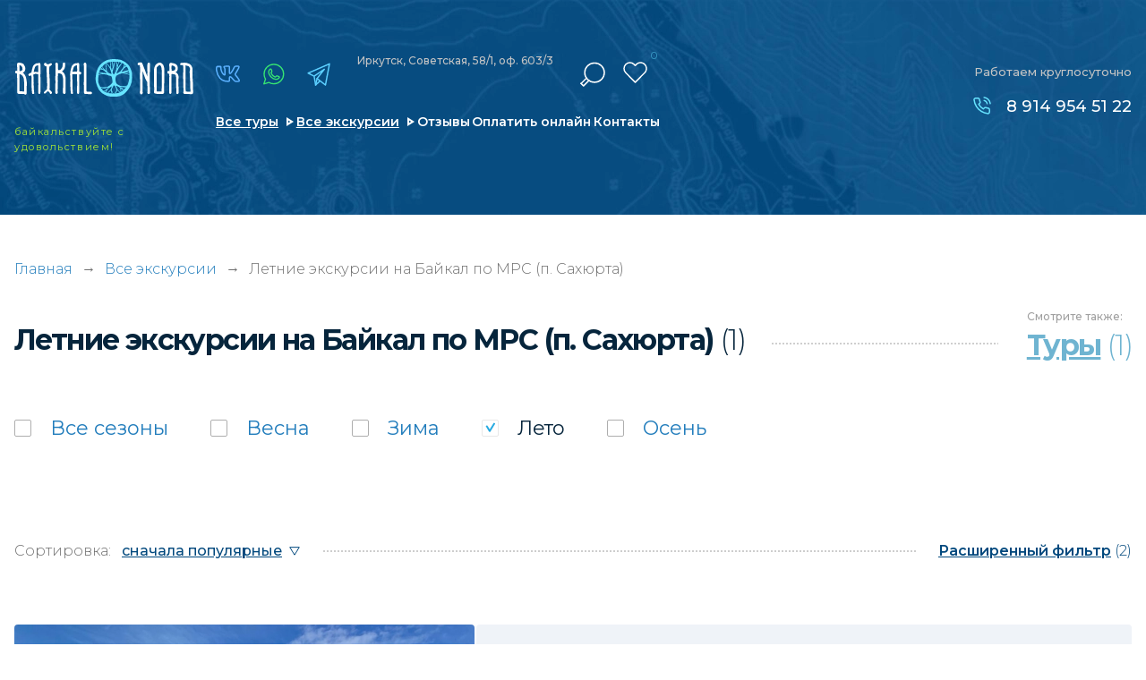

--- FILE ---
content_type: text/html; charset=UTF-8
request_url: https://baikal-nord.ru/excursions/leto_mrs-pos-sahyurta
body_size: 9049
content:
<!doctype html>
<html lang="ru-RU" class="no-js" prefix="og: http://ogp.me/ns#">
<head>
	<meta charset="utf-8">
	<!--[if IE]><script src="http://html5shiv.googlecode.com/svn/trunk/html5.js"></script><![endif]-->	
    <meta name="google-site-verification" content="hcWlcYDu7B7Kf6AwLhdfvUcRwfcuR8UCVC_aZlwl3_Q">
<meta name="yandex-verification" content="1425123485aff759">

<meta http-equiv='x-ua-compatible' content='ie=edge'>
<title>Летние экскурсии  на Байкал по МРС (п. Сахюрта) | Туроператор по Байкалу «Baikal Nord»</title>
<meta name='description' content='✅ Летние экскурсии по МРС (п. Сахюрта) - цены экскурсий по Байкалу в 2026 году. Подбери экскурсию мечты у нас в каталоге и проведи незабываемый отпуск на Байкале. Мы всегда на связи: ☎ 8-800-301-29-59'>
<meta name='keywords' content='экскурсии, отдых, байкал, путевка, цены'>

<meta http-equiv="x-dns-prefetch-control" content="on">
<link rel="dns-prefetch" href="https://fonts.googleapis.com">

<link rel="preconnect" href="https://fonts.googleapis.com">
<link rel="preconnect" href="https://fonts.gstatic.com" crossorigin>
<link rel="preload" href="https://fonts.googleapis.com/css2?family=Montserrat:wght@300;400;500;600;700;800;900&family=Roboto:wght@300;400;500;700&display=swap" as="style" onload="this.onload=null;this.rel='stylesheet'">
<noscript><link href="https://fonts.googleapis.com/css2?family=Montserrat:wght@300;400;500;600;700;800;900&family=Roboto:wght@300;400;500;700&display=swap" rel="stylesheet"></noscript>



<link rel="alternate" hreflang="ru" href="https://baikal-nord.ru/">

<!-- Плюхи для разных устройств  -->
<link rel='manifest' href='/manifest.json'>
<meta name="msapplication-config" content="browserconfig.xml">

<base href='https://baikal-nord.ru'>
<meta http-equiv='cleartype' content='on'>
<meta name='MobileOptimized' content='320'>
<meta name="google" content="notranslate">
<meta name='HandheldFriendly' content='True'>
<meta name='mobile-web-app-capable' content='yes'>
<meta http-equiv='msthemecompatible' content='no'>
<meta name='format-detection' content='address=no'>
<meta name='format-detection' content='telephone=no'>
<meta name='apple-mobile-web-app-capable' content='yes'>
<meta name='apple-mobile-web-app-status-bar-style' content='black-translucent'>

<!-- Метатеги -->

			<link rel='canonical' href='https://baikal-nord.ru/excursions/leto_mrs-pos-sahyurta'>


<meta property="og:locale" content="ru_RU">
<meta property="og:site_name" content="Туроператор по Байкалу «Baikal Nord»">
<meta property="og:title" content="Летние экскурсии  на Байкал по МРС (п. Сахюрта) | Туроператор по Байкалу «Baikal Nord»">
<meta property="og:description" content="Летние экскурсии по МРС (п. Сахюрта) - цены экскурсий по Байкалу в 2026 году. Подбери экскурсию мечты у нас в каталоге и проведи незабываемый отпуск на Байкале. Мы всегда на связи: ☎ 8-800-301-29-59 | Туроператор по Байкалу «Baikal Nord»">
	<meta name="og:url" content="https://baikal-nord.ru/excursions/leto_mrs-pos-sahyurta">
	<meta property="og:type" content="website">
	<meta property="og:image" content="/assets/img/soc_logo.png">
	<meta property="og:image:width" content="250">
	<meta property="og:image:height" content="45">
	<meta name="image" content="/assets/img/soc_logo.png">
	<link rel="image_src" href="/assets/img/soc_logo.png">


<!-- Метатеги для устройств -->
<meta name='msapplication-starturl' content='https://baikal-nord.ru'>
<meta name='application-name' content='Туроператор по Байкалу «Baikal Nord»'>
<meta name='application-name' content='Летние экскурсии  на Байкал по МРС (п. Сахюрта) | Туроператор по Байкалу «Baikal Nord»'>
<meta name='apple-mobile-web-app-title' content='Летние экскурсии  на Байкал по МРС (п. Сахюрта) | Туроператор по Байкалу «Baikal Nord»'>
<meta name='msapplication-tooltip' content='Летние экскурсии по МРС (п. Сахюрта) - цены экскурсий по Байкалу в 2026 году. Подбери экскурсию мечты у нас в каталоге и проведи незабываемый отпуск на Байкале. Мы всегда на связи: ☎ 8-800-301-29-59 | Туроператор по Байкалу «Baikal Nord»'>
<!-- Метатеги [end]-->

<!-- Иконки и стилизация -->
<!-- Фавиконки -->
<link rel="icon" type='image/x-icon' href='/favicon.svg'>
<link rel='shortcut icon' type='image/x-icon' href='/favicon.ico'>
<!-- Иконки для iOS & Android -->

<!-- Иконки для Microsoft -->
<meta name='theme-color' content='#e26b00'>
<meta name='msapplication-tap-highlight' content='no'>
<meta name='msapplication-TileColor' content='#1d79ae'>
<meta name='msapplication-TileImage' content='/mstile-144x144.png'>
<meta name='msapplication-wide310x150logo' content='/mstile-wide.png'>
<meta name='msapplication-square70x70logo' content='/mstile-small.png'>
<meta name='msapplication-square310x310logo' content='/mstile-large.png'>
<meta name='msapplication-square150x150logo' content='/mstile-medium.png'>
<!-- Иконки и стилизация [end]-->
<!-- Плюхи для разных устройств [end]-->


<script>
	(function (H) { H.className=H.className.replace(/\bno-js\b/,'js')} )(document.documentElement)
</script>

	<!--[if lt IE 9]> <link href= "css/ie8.css" rel= "stylesheet" media= "all" /> <![endif]-->
	
	
	<meta name="viewport" content="width=device-width, initial-scale=1">
		
	
	<link href="/assets/css/style.min.css?1757280837"  type="text/css" rel="stylesheet">
	<link href="/assets/css/custom.min.css?1757280836"  type="text/css" rel="stylesheet">
	

			
		<script type="application/ld+json">
		{
			"@context": "https://schema.org",
			"@type": "LocalBusiness",
			"name": "Туроператор по Байкалу «Baikal Nord»",
			"alternateName": "Baikal Nord",
			"brand": "Baikal Nord",			
			"description": "Летние экскурсии по МРС (п. Сахюрта) - цены экскурсий по Байкалу в 2026 году. Подбери экскурсию мечты у нас в каталоге и проведи незабываемый отпуск на Байкале. Мы всегда на связи: ☎ 8-800-301-29-59",
			"url": "https://baikal-nord.ru",
			"logo": "https://baikal-nord.ru/assets/img/logo.svg",
			"image": "https://baikal-nord.ru/assets/img/map-image1.jpg",
			"telephone": "89149545122",
			
			"address":{ 
				"@type":"PostalAddress",
				"addressCountry": "RU",
				"addressLocality": "Иркутск",
				"addressRegion": "Иркутская область",
				"postalCode": "664009",
				"streetAddress": "Советская, 176Б, офис 407"				
			},
			"location": {
				"@type": "Place",
				"hasMap":"https://baikal-nord.ru/contacts",
				"geo" : {
					"@type": "GeoCoordinates",
					"latitude": "52.279511",
					"longitude": "104.341072"
				}
			},			
			"openingHours": "Mo-Su 00:00−23:59",
			"sameAs": [
				"https://vk.com/baikalnord",
				"https://t.me/baikal_nord",
				"https://www.instagram.com/baikalnord/"
			]				
		}
		</script>
		
	<link rel="preload" fetchpriority="high" as="image" href="/assets/img/loading.gif" type="image/gif">
</head>
<body class="loading">
	<div class="loading-fixed"></div>   
		
	<script type="application/ld+json">
			{
			"name": "Летние экскурсии  на Байкал по МРС (п. Сахюрта)",
			"@context": "http://schema.org",
			"@type": "WebPage",
			"reviewRating": {
				"@type": "Rating",
				"ratingValue": "5",
				"reviewCount": "48",
				"worstRating": 1,
				"bestRating": 5				}
			}
	</script>	
<div class="show-mobile1">
	<div class="mobile-menu1">
		<div class="mobile-menu1__black"></div>
		<div class="mobile-menu1-over">
			<div class="mobile-menu1__content">
				<ul class="menu3" itemscope itemtype="https://schema.org/SiteNavigationElement">
					<li class="menu3__item active" itemprop="name"><a href="/" itemprop="url">Главная</a></li>
					<li class="menu3__item" itemprop="name"><a href="/search-tours" itemprop="url">Все туры</a></li>
					<li class="menu3__item" itemprop="name"><a href="/excursions" itemprop="url">Все экскурсии</a></li>
					<li class="menu3__item" itemprop="name"><a href="/reviews" itemprop="url">Отзывы и фотоотчеты</a></li>
					<li class="menu3__item" itemprop="name"><a href="/pay" itemprop="url">Оплатить онлайн</a></li>
					<li class="menu3__item" itemprop="name"><a href="/places" itemprop="url">Места на Байкале</a></li>
					
					<li class="menu3__item" itemprop="name"><a href="/guides" itemprop="url">Наши гиды</a></li>
					<li class="menu3__item" itemprop="name"><a href="/contacts" itemprop="url">Контакты</a></li>
				</ul>
				<a href="/favorites" class="mobile-menu1__favorite"><span>Избранное</span> (<em>0</em>)</a>
				
				<div itemscope itemtype="http://schema.org/WebSite">
					<link itemprop="url" href="https://baikal-nord.ru">
					<form class="search2" method="GET" action="/search-tours" itemprop="potentialAction" itemscope itemtype="http://schema.org/SearchAction">
						<meta itemprop="target" content="https://baikal-nord.ru/search-tours?keyword={keyword}">
						<div class="search2-over">
							<input type="text" name="keyword" placeholder="Искать в турах" class="search2__input" itemprop="query-input">
						</div>
						<div class="search2__submit submit"><input type="submit" value="" aria-label="отправить"><span></span></div>
					</form>
				</div>
				
				<a 
					
					href="https://economy.gov.ru/material/directions/turizm/reestry_turizm/edinyy_federalnyy_reestr_turoperatorov/poisk_po_efrt/"					target="_blank" class="mobile-menu1__small-text"
				>
					<img data-src="/assets/img_webp/decor1.webp" alt="" class="mobile-menu1__small-text-image" loading="lazy">
					<div class="mobile-menu1__title1">Мы в реестре туроператоров:</div>
					<div class="mobile-menu1__title2">
						
						<span>В031-00161-77/02027482</span>
					</div>
				</a>
			</div>
		</div>
	</div>
</div>
	
	<main class="page">
		<div class="show-mobile1">
	<div class="scroll-fixed1">
		<div class="mobile-header1" style="background-image: url(/assets/img_webp/bg9.webp);">
			<a href="/" class="mobile-header1__logo">
				<img src="/assets/img/logo.svg" width="241" height="52" alt="Туры на Байкал" title="Туроператор Baikal Nord" loading="lazy">
			</a>
			<div class="mobile-header1__soc">
				<div class="soc-link1 mod1">
					<a href="https://vk.com/baikalnord" target="_blank" class="icon4" title="vk"></a>					<a href="https://www.instagram.com/baikalnord/" target="_blank" class="icon1" title="instagram"></a>					<a href="https://wa.me/79149545122" target="_blank" class="icon2" title="whatsapp"></a>					<a href="https://telegram.im/@baikal_nord" target="_blank" class="icon3" title="telegram"></a>				</div>
			</div>
			<div class="mobile-header1__menu-button menu-button-js"></div>
		</div>
		<div class="mobile-favorite1">
			<div class="mobile-favorite1__close"></div>
			<div class="mobile-favorite1__text"><span>Добавлено в</span><a href="/favorites"><i>Избранное</i> (<em>0</em>)</a></div>
		</div>
	</div>
	
	<div class="background-top2" style="background-image: url(/assets/img_webp/bg13.webp);">
		<div class="header2">
			<div class="header2__top">
				<a href="/" class="mobile-header1__logo mod1">
					
					<picture>
						<source media="(max-width: 760px)" srcset="/assets/img/logo.svg">
						<img src="" width="241" height="52" alt="Туры на Байкал" title="Туроператор Baikal Nord">
					</picture>
				</a>
				<div class="mobile-header1__soc mod1">
					<div class="soc-link3">
						<a href="https://vk.com/baikalnord" target="_blank" class="icon4" title="vk"></a>						<a href="https://www.instagram.com/baikalnord/" target="_blank" class="icon1" title="instagram"></a>						<a href="https://wa.me/79149545122" target="_blank" class="icon2" title="whatsapp"></a>						<a href="https://telegram.im/@baikal_nord" target="_blank" class="icon3" title="telegram"></a>					</div>
				</div>
				<div class="mobile-header1__menu-button menu-button-js"></div>
			</div>
			<div class="header2__bottom">
				
				<a href="tel:89149545122" class="header2__phone">8 914 954 51 22</a>
				<div class="header2__link">
					<ul class="header2__link-list">
						<li class="header2__link-list-item"><a href="/search-tours">Все туры</a></li>
						<li class="header2__link-list-item"><a href="/excursions">Экскурсии</a></li>
					</ul>
				</div>
			</div>
		</div>
	</div>
</div>
<div class="block1 mod1">
		<div class="hide-mobile1">
		<div class="block1__background" style="background-image: url(/assets/img_webp/bg12.webp);"></div>
	</div>
	<div class="show-mobile1">
		<div class="block1__background" style="background-image: url(/assets/img_webp/bg5.webp);"></div>
	</div>
		<div class="background-top1">
		<div class="show-mobile1">
			<div class="header-mobile1">
				
				<a href="tel:89149545122" class="header-mobile1__phone">8 914 954 51 22</a>
				<div class="header-mobile1__soc-link">
					<div class="soc-link1">
						<a href="https://vk.com/baikalnord" target="_blank" class="icon4" title="vk"></a>						<a href="https://www.instagram.com/baikalnord/" target="_blank" class="icon1" title="instagram"></a>						<a href="https://wa.me/79149545122" target="_blank" class="icon2" title="whatsapp"></a>						<a href="https://telegram.im/@baikal_nord" target="_blank" class="icon3" title="telegram"></a>					</div>
				</div>
			</div>
		</div>
		<div class="page-line">
			<div class="header">
				<div class="header__left1">
											<a href="/" class="header__logo"><img src="/assets/img/logo.svg" width="241" height="52" alt="Туры на Байкал" title="Туроператор Baikal Nord"></a>
						<div class="header__text1">байкальствуйте <i></i>с удовольствием!</div>
									</div>
				<div class="header__left2">
					<div class="header__left2-over">
						<div class="header__left2-over-left">
							<div class="soc-link1">
								<a href="https://vk.com/baikalnord" target="_blank" class="icon4" title="vk"></a>								<a href="https://www.instagram.com/baikalnord/" target="_blank" class="icon1" title="instagram"></a>								<a href="https://wa.me/79149545122" target="_blank" class="icon2" title="whatsapp"></a>								<a href="https://telegram.im/@baikal_nord" target="_blank" class="icon3" title="telegram"></a>							</div>
							<div class="header__text2">
								<p>Иркутск, Советская, 58/1, оф. 603/3</p>
								
							</div>							
						</div>
						<div class="header__left2-over-right">
							<div class="search1"  itemscope itemtype="http://schema.org/WebSite">
								<link itemprop="url" href="https://baikal-nord.ru">
								<div class="search1__current"></div>
								<form class="search1__drop" action="/search-tours" itemprop="potentialAction" itemscope itemtype="http://schema.org/SearchAction">
									<meta itemprop="target" content="https://baikal-nord.ru/search-tours?keyword={keyword}">
									<span>Ключевая фраза или номер тура:</span>
									<input type="text" name="keyword"   placeholder="" class="search1__input" itemprop="query-input" aria-label="поиск">
									<button type="submit" class="search1__submit">Найти в каталоге</button>
									
									
								</form>
							</div>
							<a href="/favorites" class="header__favorite"><span><em>0</em></span></a>
						</div>
					</div>
					<div class="hide-mobile1">
						<ul class="menu1">
							<li class="menu1__item"><a href="/search-tours" class="mod1">Все туры</a></li>
							<li class="menu1__item"><a href="/excursions" class="mod1">Все экскурсии</a></li>
							<li class="menu1__item"><a href="/reviews">Отзывы</a></li>
							<li class="menu1__item"><a href="/pay">Оплатить онлайн</a></li>
							<li class="menu1__item"><a href="/contacts">Контакты</a></li>
						</ul>
					</div>
				</div>
				<div class="header__right">
					<div class="header__title1 mod1">Работаем круглосуточно</div>
					<div class="list-phone1 mod1">
						
						<a href="tel:89149545122">8 914 954 51 22</a>					</div>
				</div>
				<div class="menu-button1 menu-button-js"></div>
			</div>
		</div>
	</div>
</div>






































					<div class="section_breadcrumbs">
		<div class="page-line">
			<div class="section__content">
				<div class="section__container container" itemscope="" itemtype="http://schema.org/BreadcrumbList">
					<div class="breadcrumbs">
						<span itemprop="itemListElement" itemscope="" itemtype="http://schema.org/ListItem">
							<a class="breadcrumbs__link" href="/" title="Главная" itemprop="item">Главная</a>
							<meta itemprop="name" content="Главная">
							<meta itemprop="position" content="1">
						</span>													<div class="breadcrumbs__arrow">→</div>
							<span itemprop="itemListElement" itemscope="" itemtype="http://schema.org/ListItem">
															<a class="breadcrumbs__link" href="/excursions" title="Все экскурсии" itemprop="item"><span itemprop="name">Все экскурсии</span></a>
															<meta itemprop="position" content="2">
							</span>
													<div class="breadcrumbs__arrow">→</div>
							<span itemprop="itemListElement" itemscope="" itemtype="http://schema.org/ListItem">
															<span class="breadcrumbs__link" itemprop="name">						 																							Летние экскурсии  на Байкал по МРС (п. Сахюрта) 																																																		</span>
															<meta itemprop="position" content="3">
							</span>
											</div>
				</div>
			</div>
		</div>
	</div>
	
			
    
  





 
<div class="padding4">
	<div class="page-line">
		<div class="title-content2 mod1 mod2">
			<div class="hide-mobile1">
				<h1 class="title-content2__left">
										
											 																							Летние экскурсии  на Байкал по МРС (п. Сахюрта) 																																																		<span>(1)</span>
									</h1>
			</div>
			<div class="show-mobile1">
				<div class="title-content2__left mod1 mod2">Каталог экскурсий</div>
			</div>
						<div class="title-content2__right2 mod1">
				<div class="view-add1">
					<div class="view-add1__title">Смотрите<i></i> также:</div>
					<a href="/search-tours/leto_mrs-pos-sahyurta" class="view-add1__link"><span>Туры</span><i> (1)</i></a>
				</div>
			</div>
					</div>
		<div class="show-mobile1">
			<div class="title-mobile2">
				<div class="title-mobile2__text">						 																							Летние экскурсии  на Байкал по МРС (п. Сахюрта) 																																																		</div>
				<a href="" class="title-mobile2__link">Выбрано: 1 экскурсия</a>
			</div>
		</div>
						<div class="search-form1 mod1">
	<div class="check1">		<div class="check1__label mod-a"><a data-tag="85ed15c4d405df129035c8d503ce4e6b" href="/excursions/mrs-pos-sahyurta" class="" title="все сезоны"></a><input type="checkbox" aria-label="все сезоны"><span class="check1__text">Все <i></i>сезоны</span></div>
									<div class="check1__label mod-a"><a data-tag="0888a25fc72ba289dda3ea99199b3ade" data-href="/excursions/vesna_leto_mrs-pos-sahyurta" data-count="0" class="" title="Весна"></a><input type="checkbox" aria-label="Весна"><span class="check1__text">Весна</span></div>
												<div class="check1__label mod-a"><a data-tag="84e0277644de380f70ae910407b34e27" data-href="/excursions/leto_zima_mrs-pos-sahyurta" data-count="0" class="" title="Зима"></a><input type="checkbox" aria-label="Зима"><span class="check1__text">Зима</span></div>
												<div class="check1__label mod-a"><a data-tag="5b23f49dac285758b5e332b876988841" href="/excursions/mrs-pos-sahyurta" data-count="1" class="" title="Лето"></a><input type="checkbox" checked aria-label="Лето"><span class="check1__text">Лето</span></div>
												<div class="check1__label mod-a"><a data-tag="64520a137cc03fb71c62cf762c2f2b59" href="/excursions/leto_osen_mrs-pos-sahyurta" data-count="1" class="" title="Осень"></a><input type="checkbox" aria-label="Осень"><span class="check1__text">Осень</span></div>
						</div>	
</div>
<div class="navigation-filter1">
	<div class="show-mobile1">
				<div class="button-mobile1">
			<a href="/excursions" class="button-mobile1__clear">сбросить все</a>
			<a href="/" data-popup="popup-filter.html?is_excursions=1" class="button-mobile1__all-filter">все фильтры (2)</a>
		</div>
			</div>
	<div class="navigation-filter1__left">
		<div class="navigation-filter1__left-title">Сортировка:</div>
		<select class="js-sort" aria-label="сортировка">
			<option value="/excursions/leto_mrs-pos-sahyurta">сначала популярные</option>
			<option value="/excursions/leto_mrs-pos-sahyurta?sort=price_asc">сначала недорогие</option>
			<option  value="/excursions/leto_mrs-pos-sahyurta?sort=price_desc">сначала дорогие</option>
			<option  value="/excursions/leto_mrs-pos-sahyurta?sort=days_desc">сначала долгие</option>
			<option  value="/excursions/leto_mrs-pos-sahyurta?sort=days_asc">сначала короткие</option>
		</select>
	</div>
	<div class="navigation-filter1__right">
		<a href="/" data-popup="popup-filter.html?is_excursions=1" class="navigation-filter1__full-filter"><span>Расширенный фильтр</span> (2)</a>
	</div>
</div>
<div style="display:none">

</div>
		
		<div class="list-tour2"> 						<div class="list-tour2__item" data-id="1980" itemscope itemtype="http://schema.org/Product">
		<a href="/tours/dzhip-tur-na-olhon" class="list-tour2__foto" style="background-image: url(https://s.baikal-nord.ru/files/webp/a1c4f03c117501ba5d061dfe46c935c4.60x80.webp)" data-bg="https://s.baikal-nord.ru/files/webp/a1c4f03c117501ba5d061dfe46c935c4.750x750.webp">
			
			<span class="list-tour2__favorite"></span>
		
			<div class="list-tour2__foto-title">Джип-тур на Ольхон</div>
									<div class="list-tour2__foto-text">
				<ul class="information-text1">
					<li class="information-text1__item"><span>№447</span></li>
					<li class="information-text1__item"><span>Сезон: Лето, Осень</span></li>				</ul>
			</div>
		</a>
		<meta itemprop="image" content="https://s.baikal-nord.ru/files/webp/a1c4f03c117501ba5d061dfe46c935c4.750x750.webp">
		<div class="list-tour2__content">
						
						<div class="show-mobile1">
				<div class="list-tour2__small-text">№447•Лето, Осень <br>Экскурсионные туры</div>
			</div>
			<div class="list-tour2__price">
														<div class="list-tour2__price-text1">от 61 000 <b>₽</b>/чел</div>
					<div class="list-tour2__price-text2">2 дня <br>1 ночь</div>
												</div>
			<div class="list-tour2__content-over">
				<a href="/tours/dzhip-tur-na-olhon" class="list-tour2__title"><span itemprop="name">Джип-тур на Ольхон</span></a>
				<div class="list-programm1">
																								<a data-type="places" href="/places/tazheranskaya-step"  title="Показать туры по месту: Тажеранская степь">Тажеранская степь</a>
						 																			<a data-type="places" href="/places/maloe-more"  title="Показать туры по месту: Малое Море">Малое Море</a>
						 																			<a data-type="places" href="/places/mrs-pos-sahyurta"  title="Показать туры по месту: МРС (пос. Сахюрта)">МРС (пос. Сахюрта)</a>
						 																			<a data-type="places" href="/places/huzhir" class="hide-items"  title="Показать туры по месту: Хужир">Хужир</a>
						 																			<a data-type="places" href="/places/skala-shamanka-mys-burhan" class="hide-items"  title="Показать туры по месту: Скала Шаманка (мыс Бурхан)">Скала Шаманка (мыс Бурхан)</a>
						 																			<a data-type="places" href="/places/hoboj" class="hide-items"  title="Показать туры по месту: Хобой">Хобой</a>
						 															<a href="" class="more js-show-items" data-type="places">еще 3</a>
									</div>
			</div>
			<div class="list-tour2__text mod1 tab-text-inner">
				<div class="hide-mobile1" itemprop="description">
					<p></p>
				</div>
				<div class="show-mobile1">
					<p></p>
				</div>
				<span itemprop="offers" itemscope itemtype="http://schema.org/Offer">
					<meta itemprop="price" content="61000">
					<meta itemprop="priceCurrency" content="RUB">
					<meta itemprop="description" content="Сезон: Лето, Осень">
					<link itemprop="availability" href="http://schema.org/InStock">
				</span>				
			</div>
			<div class="hide-mobile1">
				<div class="hide-date1">
					<a href="" class="hide-date1__link-description tab-text hide-block" style="display:none"><span>Описание</span></a>
									</div>
			</div>
			<div class="list-advantage3">
												<div data-type="vids" class="list-advantage3__item icon1 "><span>					<svg fill="none" viewBox="0 0 20 20" width="20" height="20" class="icon icon_trip"><use xlink:href="/assets/vids.svg?1769634792#icon_trip"></use></svg>
								</span><a href="/search-tours/ekskursii">Экскурсии</a></div>
								<div data-type="vids" class="list-advantage3__item icon1 "><span>					<svg fill="none" viewBox="0 0 20 20" width="20" height="20" class="icon icon_jeep1"><use xlink:href="/assets/vids.svg?1769634792#icon_jeep1"></use></svg>
								</span><a href="/search-tours/dzhipy">Джипы</a></div>
											</div>
						<a href="/tours/dzhip-tur-na-olhon" class="list-tour2__show-tour">показать тур</a>
		</div>
	</div>
</div>
		
		 
	</div>
</div>
<div class="block3">
	<div class="hide-mobile1">
		<div class="block3__background" data-parallax  data-src="/assets/img_webp/bg3.webp"></div>
	</div>
	<div class="page-line">
		<div class="block3__over">
			<div class="block3__left">
				<div class="show-mobile1">
					<div class="block3__background" data-bg="/assets/img_webp/bg6.webp" ></div>
				</div>
				<img data-src="/assets/img_webp/arm1.webp" alt="Индивидуальные маршруты" class="block3__arm" loading="lazy">
				<div class="block3__left-position">
					<div class="block3__title1">Хотите <br>путешествовать <br>по Байкалу</div>
					<div class="block3__title2">с индивидуальной <br>программой?</div>
					<div class="show-mobile1">
						<div class="block3__title3">Оставьте заявку прямо сейчас, и мы разработаем для вас индивидуальный маршрут</div>
					</div>
					<div class="hide-mobile1">
						<div class="list-advantage2">
							<div class="list-advantage2__item">
								<div class="list-advantage2__over">
									<div class="list-advantage2__icon"><img src="/assets/img/u1.svg" width="29" height="32" alt="Индивидуальный маршрут" loading="lazy"></div>
									<div class="list-advantage2__text">
										<div class="list-advantage2__vertical">
											<p class="mod1">Оставьте заявку прямо сейчас, и мы разработаем <br>для вас индивидуальный маршрут</p>
										</div>
									</div>
								</div>
							</div>
							<div class="list-advantage2__item mod1">
								<div class="list-advantage2__over">
									<div class="list-advantage2__icon"><img src="/assets/img/u2.svg" width="29" height="29" alt="Интересные места" loading="lazy"></div>
									<div class="list-advantage2__text">
										<div class="list-advantage2__vertical">
											<p>Добавим только самые <br>интересные места, в которых <br>вы бы хотели побывать</p>
										</div>
									</div>
								</div>
							</div>
							<div class="list-advantage2__item">
								<div class="list-advantage2__over">
									<div class="list-advantage2__icon"><img src="/assets/img/u3.svg" width="29" height="29" alt="Комфортный сервис" loading="lazy"></div>
									<div class="list-advantage2__text">
										<div class="list-advantage2__vertical">
											<p>Предоставим <br>максимально комфортный <br>сервис под ваш бюджет</p>
										</div>
									</div>
								</div>
							</div>
						</div>
					</div>
				</div>
			</div>
			<div class="block3__right">
				<div class="show-mobile1">
					<div class="list-advantage2">
						<div class="list-advantage2__item mod1">
							<div class="list-advantage2__over">
								<div class="list-advantage2__icon"><img src="/assets/img/u2.svg" width="29" height="29" alt="Интересные места" loading="lazy"></div>
								<div class="list-advantage2__text">
									<div class="list-advantage2__vertical">
										<p>Добавим только самые <br>интересные места, в которых <br>вы бы хотели побывать</p>
									</div>
								</div>
							</div>
						</div>
						<div class="list-advantage2__item">
							<div class="list-advantage2__over">
								<div class="list-advantage2__icon"><img src="/assets/img/u3.svg" width="29" height="29" alt="Комфортный сервис" loading="lazy"></div>
								<div class="list-advantage2__text">
									<div class="list-advantage2__vertical">
										<p>Предоставим <br>максимально комфортный <br>сервис под ваш бюджет</p>
									</div>
								</div>
							</div>
						</div>
					</div>
				</div>
				
				
				
				
				
				<div class="hide-mobile1">
					<form class="callback-form1 js-order-form">
						<input type="hidden" name="metrika" value="individual">
						<input type="hidden" name="title" value="Заявка на индивидуальный маршрут">
						<input type="text" placeholder="Имя" name="name" required class="callback-form1__input">
						<input type="text" placeholder="Номер телефона" name="phone" required class="callback-form1__input mask">
						<label class="callback-form1__text che">
							<input type="checkbox" required="required">
							<i class="che__i"></i>
							<span class="che__in">
								Соглашаюсь на обработку персональных данных с использованием Яндекс. Метрики согласно <a href="/policy" target="_blank">политике компании</a>
								
							</span>
						</label>
						<label class="callback-form1__submit submit"><input type="submit" value="" aria-label="отправить"><span>ОТПРАВИТЬ ЗАЯВКУ</span></label>
					</form>				
				</div>
				
				<div class="show-mobile1">
					<form class="callback-form1 js-order-form">
						<input type="hidden" name="metrika" value="individual">
						<input type="hidden" name="title" value="Заявка на индивидуальный маршрут">
						<input type="text" placeholder="Имя" name="name" required class="callback-form1__input">
						<input type="text" placeholder="Номер телефона" name="phone" required class="callback-form1__input mask">
						<label class="callback-form1__submit submit"><input type="submit" value="" aria-label="отправить"><span>ОТПРАВИТЬ ЗАЯВКУ</span></label>
						<label class="callback-form1__text che">
							<input type="checkbox" required>
							<i class="che__i"></i>
							<span class="che__in">
								Соглашаюсь на обработку персональных данных с использованием Яндекс. Метрики согласно <a href="/policy" target="_blank">политике компании</a>
								
							</span>
						</label>
					</form>				
				</div>
				
			</div>
		</div>
	</div>
</div>










		
		<div class="hide-mobile1">
	<div class="background-footer1" data-bg="/assets/img/bg4.webp">
		<div class="page-line">
			<div class="footer">
				<div class="footer__list">
					<div class="footer__item">
						<a href="" class="footer__logo"><img src="/assets/img/logo.svg" width="241" height="52" alt="Туры на Байкал" loading="lazy"></a>
						<div class="footer__text1">байкальствуйте с удовольствием</div>
						<div class="footer__address1">Иркутск, Советская, 58/1, оф. 603/3</div>
						
						<a href="https://economy.gov.ru/material/directions/turizm/reestry_turizm/edinyy_federalnyy_reestr_turoperatorov/poisk_po_efrt/" target="_blank" class="footer__reestr">
							<img 
								
								src="/assets/img/reestr2.png" 
								alt="Реестр туроператоров" 
								loading="lazy" 
								width="300" height="55"
								>
						</a>
					</div>
					<div class="footer__item">
						<div class="soc-content1">
							<a href="https://vk.com/baikalnord" target="_blank" class="icon5" title="vk"><i></i></a>							<a href="https://www.instagram.com/baikalnord/" target="_blank" class="icon1" title="instagram"><i></i><span>baikalnord</span></a>							<a href="https://wa.me/79149545122" target="_blank" class="icon2" title="whatsapp"><i></i></a>							<a href="https://telegram.im/@baikal_nord" target="_blank" class="icon3" title="telegram"><i></i></a>							<a href="viber://chat?number=79149545122" target="_blank" class="icon4" title="viber"><i></i></a>						</div>
						<div class="menu-footer1" itemscope itemtype="https://schema.org/SiteNavigationElement">
							<div class="menu-footer1__clm">
								<ul class="menu2">
									<li class="menu2__item" itemprop="name"><a href="/search-tours" class="mod1" itemprop="url"><span>Все туры</span></a></li>
									<li class="menu2__item" itemprop="name"><a href="/excursions" class="mod1" itemprop="url"><span>Все экскурсии</span></a></li>
									
									<li class="menu2__item" itemprop="name"><a href="/guides" itemprop="url">Наши гиды</a></li>
									<li class="menu2__item" itemprop="name"><a href="/contacts" itemprop="url">Контакты</a></li>
									
								</ul>
							</div>
							<div class="menu-footer1__clm">
								<ul class="menu2">
									
									<li class="menu2__item" itemprop="name"><a href="/faq" itemprop="url">Часто задаваемые вопросы</a></li>
									<li class="menu2__item" itemprop="name"><a href="/places" itemprop="url">Места и достопримечательности</a></li>
									<li class="menu2__item" itemprop="name"><a href="/policy" itemprop="url">Политика конфиденциальности</a></li>
									<li class="menu2__item" itemprop="name"><a href="/policy-opd" itemprop="url">Политика обработки<br> персональных данных</a></li>
									<li class="menu2__item" itemprop="name"><a href="/reviews" itemprop="url">Отзывы и фотоотчеты</a></li>
								</ul>
							</div>
						</div>
						<p class="footer__info">Фото, опубликованные на сайте, имеют рекламный характер и не являются публичной офертой</p>
					</div>
					<div class="footer__item">
						<div class="footer__title1">Работаем <br>круглосуточно</div>
						<div class="footer__title2">ООО «Байкал Норд»</div>
						<div class="pay-text1">
							<p>ИНН: 3811470235</p>
							<p>КПП: 381101001</p>
							<p>ОГРН: 1203800017013</p>
							<a href="/oferta" class="pay-text1__link">Договор оферты</a>
						</div>
					</div>
					<div class="footer__item">
						<div class="phone-list1">
							
							<a href="tel:89149545122">8 914 954 51 22</a>						</div>
						<a href=""  data-popup="popup-callback.html" class="footer__callback">заказать звонок</a>
					</div>
				</div>
			</div>
		</div>
	</div>
</div>
<div class="show-mobile1">
	<div class="background-footer2" data-bg="/assets/img/bg8.webp">
		<div class="page-line">
			<div class="footer-mobile1">
				<a href="/" class="footer-mobile1__logo"><img src="/assets/img/logo.svg" width="241" height="52" alt="Туры на Байкал" loading="lazy"></a>
				<div class="footer-mobile1__menu-button menu-button-js"></div>
				<div class="footer-mobile1__button-link1">
					<a href="/search-tours">все туры</a>
					<a href="/excursions">экскурсии</a>
				</div>
				<div class="footer-mobile1__text1">
					<p>Иркутск, Советская, 58/1, оф. 603/3</p>
					
				</div>
				<div class="footer-mobile1__phone">
					
					<a href="tel:89149545122">8 914 954 51 22</a>				</div>
				<div class="soc-link2">					
					<a href="https://vk.com/baikalnord" target="_blank" class="icon5" title="vk"></a>					<a href="https://www.instagram.com/baikalnord/" target="_blank" class="icon1" title="instagram"><span>baikalnord</span></a>					<a href="https://wa.me/79149545122" target="_blank" class="icon2" title="whatsapp"></a>					<a href="https://telegram.im/@baikal_nord" target="_blank" class="icon3" title="telegram"></a>					
				</div>
				<a target="_blank" href="https://economy.gov.ru/material/directions/turizm/reestry_turizm/edinyy_federalnyy_reestr_turoperatorov/poisk_po_efrt/" class="footer-mobile1__reestr">
					<img src="/assets/img/reestr2.png" loading="lazy" width="300" height="55" alt="Реестр">
				</a>
				<br>
				<br>
				<div class="footer-mobile1__link1">
					<a href="/policy">Политика конфиденциальности</a>
					<a href="/policy-opd">Политика обработки персональных данных</a>
					<a href="/oferta">Договор оферты</a>
					
				</div>
				<p class="footer__info">Фото, опубликованные на сайте, имеют рекламный характер и не являются публичной офертой</p>
			</div>
		</div>
	</div>
</div>
    </main>


	<p></p>
	<p></p>
	<p></p>
	<p></p>
	<p></p>
	<p></p>
	<p></p>
	<p></p>
	<p></p>
	<p></p>
	<script>
		if(window.innerWidth > 1920) {			
			document.querySelectorAll('*[data-src2]').forEach(function(e) { 
				e.setAttribute('data-src', e.getAttribute('data-src2'));
			});
		}
	</script>

	<script src="/assets/js/app.js"></script>
	<script src="/assets/js/common.js?1764223145"  defer></script>
	
	<!-- Yandex.Metrika counter -->  

<script>
	(function(m,e,t,r,i,k,a){
		m[i]=m[i]||function(){(m[i].a=m[i].a||[]).push(arguments)};
		m[i].l=1*new Date();
		for (var j = 0; j < document.scripts.length; j++) {if (document.scripts[j].src === r) { return; }}
		k=e.createElement(t),a=e.getElementsByTagName(t)[0],k.async=1,k.src=r,a.parentNode.insertBefore(k,a)
	})(window, document,'script','https://mc.yandex.ru/metrika/tag.js', 'ym');

	ym(69947167, 'init', {webvisor:true, clickmap:true, accurateTrackBounce:true, trackLinks:true});
</script>
<noscript><div><img src="https://mc.yandex.ru/watch/69947167" style="position:absolute; left:-9999px;" alt="" /></div></noscript>

<!-- /Yandex.Metrika counter -->





<!-- маленькая заглушка на старые браузеры -->

<!--<script src="//code-ya.jivosite.com/widget/QrmEzRdKeU" async></script> -->
<!-- Cleversite chat button 
	<script type='text/javascript'>
		(function() { 
			var s = document['createElement']('script');
			s.type = 'text/javascript'; 
			s.async = true; 
			s.charset = 'utf-8';	
			s.src = '//cleversite.ru/cleversite/widget_new.php?supercode=1&referer_main='+encodeURIComponent(document.referrer)+'&clid=74196EfbHY&siteNew=125703'; 
			var ss = document['getElementsByTagName']('script')[0]; 
			if(ss) {
				ss.parentNode.insertBefore(s, ss);
			} else {
				document.documentElement.firstChild.appendChild(s);
			};
		})(); 
	</script>
	-->
<!-- / End of Cleversite chat button -->




</body>
</html>


--- FILE ---
content_type: text/html; charset=UTF-8
request_url: https://baikal-nord.ru/ajax/get_hash.php
body_size: -60
content:
968932cdca6f792e9b9600a5531dc28a

--- FILE ---
content_type: image/svg+xml
request_url: https://baikal-nord.ru/assets/img/i1.svg
body_size: 166
content:
<svg width="28" height="28" viewBox="0 0 28 28" fill="none" xmlns="http://www.w3.org/2000/svg">
<path d="M16.0527 22.9562C10.0067 22.9562 5.10547 18.1299 5.10547 12.1764C5.10547 6.2228 10.0067 1.39648 16.0527 1.39648C22.0987 1.39648 27 6.2228 27 12.1764C27 18.1299 22.0987 22.9562 16.0527 22.9562Z" stroke="white" stroke-width="1.5" stroke-linecap="round" stroke-linejoin="round"/>
<path d="M9.68945 21.1387L3.73689 27.0002L1.00061 24.3047" stroke="white" stroke-width="1.5" stroke-linecap="round" stroke-linejoin="round"/>
<path d="M1.00098 24.304L6.47461 18.9141" stroke="white" stroke-width="1.5" stroke-linecap="round" stroke-linejoin="round"/>
</svg>
